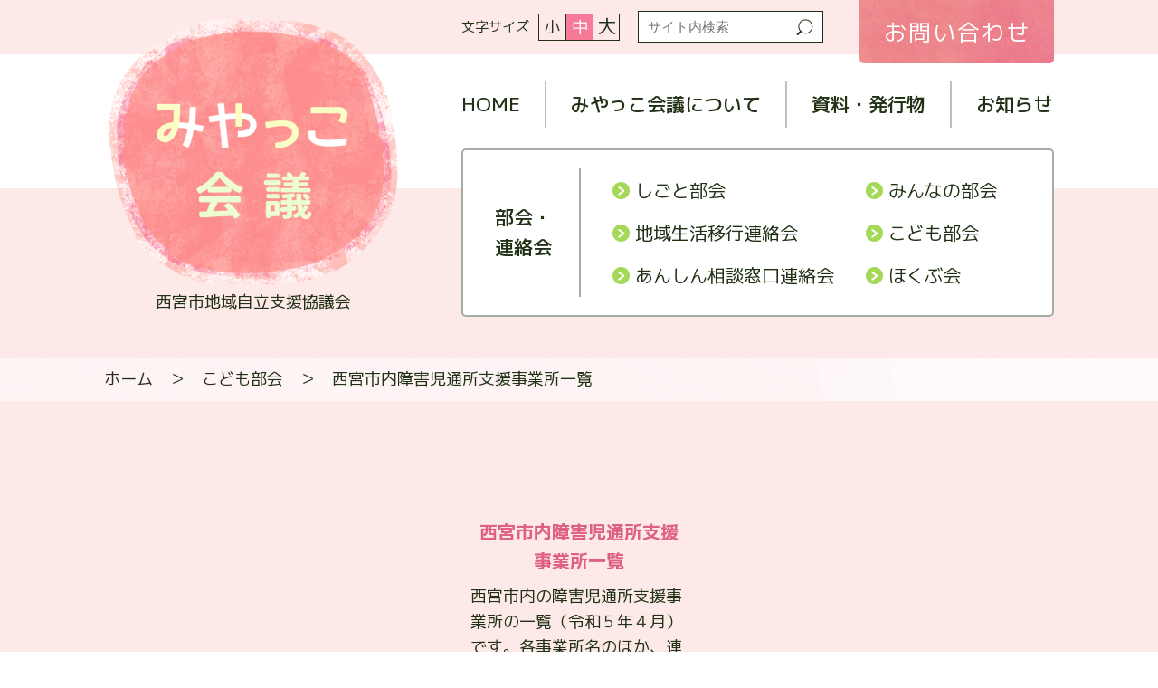

--- FILE ---
content_type: text/css
request_url: https://nishi-jiritushien.jp/cms/wp-content/themes/miyakko/style.css
body_size: 5659
content:
@charset "UTF-8";
/* 
Theme Name:みやっこ会議
*/
/****** Elad Shechter's RESET *******/
/*** box sizing border-box for all elements ***/
@import url("https://fonts.googleapis.com/css2?family=M+PLUS+1p:wght@400;500;700&display=swap");
*,
*::before,
*::after {
  box-sizing: border-box;
}

a {
  text-decoration: none;
  color: inherit;
  cursor: pointer;
}

button {
  background-color: transparent;
  color: inherit;
  border-width: 0;
  padding: 0;
  cursor: pointer;
}

figure {
  margin: 0;
}

input::-moz-focus-inner {
  border: 0;
  padding: 0;
  margin: 0;
}

ul,
ol,
dl,
dd {
  margin: 0;
  padding: 0;
  list-style: none;
}

h1,
h2,
h3,
h4,
h5,
h6 {
  margin: 0;
  font-size: inherit;
  font-weight: inherit;
}

p {
  margin: 0;
}

cite {
  font-style: normal;
}

fieldset {
  border-width: 0;
  padding: 0;
  margin: 0;
}

table {
  border-collapse: collapse;
}

/* ------------------------------------
// base
------------------------------------ */
html {
  font-size: 62.5%;
}
html.font-small {
  font-size: 50%;
}
html.font-medium {
  font-size: 62.5%;
}
html.font-large {
  font-size: 81.25%;
}
@media screen and (max-width: 599px) {
  html {
    font-size: calc(1000vw / 375) !important;
  }
}

body {
  background: #FFFFFF;
  color: #203116;
  font-family: "M PLUS 1p", sans-serif;
  font-weight: 400;
  font-size: 1.8rem;
  line-height: 1.6;
  margin: 0;
}

a {
  outline: none;
}
a:link {
  color: #203116;
  text-decoration: none;
}
a:visited {
  color: #203116;
  text-decoration: none;
}
a:hover {
  color: #F77A98;
  text-decoration: underline;
}
a:hover img {
  transition: 0.3s;
  opacity: 0.8;
}
a:active {
  color: #203116;
  text-decoration: none;
}

img {
  max-width: 100%;
  height: auto;
  vertical-align: bottom;
}

a[href*="tel:"] {
  pointer-events: none;
}
@media screen and (max-width: 1023px) {
  a[href*="tel:"] {
    pointer-events: initial;
  }
}

.sp,
.md {
  display: none !important;
}

@media screen and (max-width: 1023px) {
  .pc {
    display: none !important;
  }

  .md {
    display: block !important;
  }
}
@media screen and (max-width: 767px) {
  .sp {
    display: block !important;
  }

  .pc-md {
    display: none !important;
  }

  p {
    word-break: break-all;
  }
}
/* ------------------------------------
// menu
----------------------------------- */
/* ------------------------------------
// header
----------------------------------- */
#header {
  background: #fdeae8 url(img/cmn/bg_header.png) repeat-x 0 0;
  padding-bottom: 45px;
}
#header header {
  max-width: 1090px;
  padding: 0 20px;
  margin: 0 auto;
  position: relative;
  display: flex;
  justify-content: space-between;
}
#header header .logo {
  padding-top: 20px;
  margin: 0 10px 0 5px;
  flex: 1;
  max-width: 320px;
  text-align: center;
}
#header header .logo p {
  margin-top: 5px;
  font-size: 18px;
}
#header header .logo a {
  text-decoration: none;
}
#header header nav.pc {
  width: 655px;
  position: relative;
}
#header header nav.pc .util {
  display: flex;
  align-items: center;
  padding-top: 12px;
}
#header header nav.pc .util .fontsize {
  display: flex;
  align-items: center;
}
#header header nav.pc .util .fontsize dt {
  font-size: 15px;
  margin-right: 10px;
}
#header header nav.pc .util .fontsize dd {
  display: flex;
  justify-content: center;
  align-items: center;
  width: 30px;
  height: 30px;
  border: solid 1px #203116;
  border-right: none;
  cursor: pointer;
  line-height: 1;
}
#header header nav.pc .util .fontsize dd:nth-child(2) {
  font-size: 17px;
}
#header header nav.pc .util .fontsize dd:nth-child(3) {
  font-size: 18px;
}
#header header nav.pc .util .fontsize dd:nth-child(4) {
  font-size: 21px;
  border-right: solid 1px #203116;
}
#header header nav.pc .util .fontsize dd.on {
  background: #f77a98;
  color: #fff;
}
#header header nav.pc .util .search {
  max-width: 205px;
  position: relative;
  border: solid 1px #203116;
  background: #fff;
  padding-right: 35px;
  margin-left: 20px;
  font-size: 15px;
}
#header header nav.pc .util .search::after {
  content: "";
  width: 19px;
  height: 18px;
  background: url(img/cmn/icon_search.png) no-repeat;
  background-size: 100% auto;
  position: absolute;
  right: 10px;
  top: 50%;
  transform: translateY(-50%);
  z-index: 0;
}
#header header nav.pc .util .search input[type=text] {
  width: 100%;
  height: 33px;
  padding: 5px 10px;
  font-size: 15px;
  border: none;
  outline: none;
}
#header header nav.pc .util .search input[type=submit] {
  width: 35px;
  height: 33px;
  position: absolute;
  right: 0;
  top: 0;
  opacity: 0;
  z-index: 1;
  cursor: pointer;
}
#header header nav.pc .btn_contact {
  position: absolute;
  right: 0;
  top: 0;
}
#header header nav.pc .btn_contact a {
  width: 215px;
  height: 70px;
  display: flex;
  justify-content: center;
  align-items: center;
  font-size: 25px;
  color: #fff;
  border-radius: 0 0 5px 5px;
  background: url(img/cmn/bg_contact.png);
  letter-spacing: 0.08em;
}
#header header nav.pc .gnavi {
  margin-top: 43px;
  display: flex;
  align-items: center;
}
#header header nav.pc .gnavi li {
  border-right: solid 2px #bcc1b9;
}
#header header nav.pc .gnavi li a {
  display: block;
  padding: 15px 27px;
  line-height: 1;
  font-size: 21px;
  font-weight: 500;
}
#header header nav.pc .gnavi li:first-child a {
  padding-left: 0;
}
#header header nav.pc .gnavi li:last-child {
  border: none;
}
#header header nav.pc .gnavi li:last-child a {
  padding-right: 0;
}
#header header nav.pc .bukai {
  border: solid 2px #a5aca1;
  border-radius: 5px;
  background: #fff;
  display: flex;
  align-items: center;
  padding: 20px 0 20px 35px;
  margin-top: 23px;
}
#header header nav.pc .bukai p {
  font-size: 21px;
  font-weight: 500;
  padding-right: 30px;
}
#header header nav.pc .bukai ul {
  padding: 8px 0 8px 35px;
  display: flex;
  flex-wrap: wrap;
  flex: 1;
  border-left: solid 2px #a5aca1;
}
#header header nav.pc .bukai ul li {
  margin-bottom: 15px;
  font-size: 20px;
}
#header header nav.pc .bukai ul li:nth-child(odd) {
  width: 280px;
}
#header header nav.pc .bukai ul li:nth-last-child(-n+2) {
  margin-bottom: 0;
}
#header header nav.pc .bukai ul li a {
  display: inline-block;
  padding-left: 25px;
  position: relative;
  line-height: 1.3;
  text-decoration: none;
}
#header header nav.pc .bukai ul li a::before {
  content: "";
  width: 19px;
  height: 19px;
  background: url(img/cmn/icon_arrow_03.png) no-repeat 0 0/100% auto;
  position: absolute;
  left: 0;
  top: 4px;
}
#header header nav.pc .bukai ul li a:hover::before {
  background-image: url(img/cmn/icon_arrow_04.png);
}
#header header #btn_menu,
#header header nav.menu {
  display: none;
}
@media screen and (max-width: 1023px) {
  #header {
    background: #fdeae8;
    padding-bottom: 1.2rem;
  }
  #header header {
    padding: 0;
    display: block;
  }
  #header header .logo {
    padding: 0 0 0 1.5rem;
    margin: 0;
    text-align: left;
    max-width: none;
    display: flex;
    align-items: flex-end;
  }
  #header header .logo a img {
    width: 16rem;
  }
  #header header .logo p {
    margin-top: 0;
    font-size: 2rem;
  }
  #header header nav.pc {
    display: none;
  }
  #header header #btn_menu {
    display: block;
    position: fixed;
    top: 0;
    right: 0;
    padding: 1.5rem 1.5rem 2.5rem 1.5rem;
    border-radius: 0 0 0 1rem;
    background: #ffedeb;
    z-index: 200;
  }
  #header header #btn_menu .btn {
    display: block;
    position: relative;
    width: 4.8rem;
    height: 2.7rem;
  }
  #header header #btn_menu .btn > span {
    transition: transform 0.2s, opacity 0.1s, background-color 0.2s;
    position: absolute;
    left: 0;
    display: block;
    width: 4.8rem;
    height: 0.2rem;
    background: #f77a98;
  }
  #header header #btn_menu .btn > span:nth-child(1) {
    top: 0;
  }
  #header header #btn_menu .btn > span:nth-child(2) {
    top: 47%;
  }
  #header header #btn_menu .btn > span:nth-child(3) {
    bottom: 0;
  }
  #header header #btn_menu .btn p {
    font-size: 1.2rem;
    font-weight: 700;
    color: #f77a98;
    position: absolute;
    left: 0;
    bottom: 0;
    text-align: center;
    width: 100%;
  }
  #header header #btn_menu .btn p span {
    transition: 0.2s;
    position: absolute;
    left: 0;
    top: 0;
    width: 100%;
  }
  #header header #btn_menu .btn p span:nth-child(1) {
    visibility: visible;
    opacity: 1;
  }
  #header header #btn_menu .btn p span:nth-child(2) {
    visibility: hidden;
    opacity: 0;
  }
  #header header nav.menu {
    visibility: hidden;
    opacity: 0;
    transform: translateX(-100%);
    transition: visibility 0.3s, opacity 0.3s, transform 0.1s linear 0.3s;
    display: block;
    position: fixed;
    width: 100vw;
    height: 100vh;
    top: 0;
    left: 0;
    background: #fdeae8;
    z-index: 100;
    padding: 7.3rem 1.5rem 0 1.5rem;
    overflow: auto;
  }
  #header header nav.menu .gnavi {
    text-align: center;
  }
  #header header nav.menu .gnavi li {
    margin-bottom: 0.5rem;
    font-size: 1.9rem;
    font-weight: 700;
  }
  #header header nav.menu .gnavi li.home {
    display: none;
  }
  #header header nav.menu .gnavi li a {
    display: block;
    padding: 1.8rem 0;
    background: #fff;
    border-radius: 0.5rem;
    box-shadow: 1px 1px 1px rgba(0, 0, 0, 0.16);
    text-decoration: none;
  }
  #header header nav.menu .bukai {
    margin-top: 1rem;
  }
  #header header nav.menu .bukai p {
    font-size: 1.9rem;
    font-weight: 500;
    text-align: center;
  }
  #header header nav.menu .bukai ul {
    display: flex;
    flex-wrap: wrap;
    justify-content: space-between;
  }
  #header header nav.menu .bukai ul li {
    width: 49.2%;
    margin-bottom: 0.5rem;
    font-size: 1.7rem;
    font-weight: 500;
    line-height: 1.3;
  }
  #header header nav.menu .bukai ul li a {
    display: flex;
    align-items: center;
    padding-left: 4rem;
    background: #fff;
    border-radius: 0.5rem;
    box-shadow: 1px 1px 1px rgba(0, 0, 0, 0.16);
    min-height: 6rem;
    position: relative;
    text-decoration: none;
  }
  #header header nav.menu .bukai ul li a::before {
    content: "";
    width: 1.9rem;
    height: 1.9rem;
    background: url(img/cmn/icon_arrow_03.png) no-repeat 0 0/100% auto;
    position: absolute;
    left: 1.5rem;
    top: 50%;
    transform: translateY(-50%);
  }
  #header header nav.menu .btn_contact {
    text-align: center;
    margin-top: 1.2rem;
  }
  #header header nav.menu .btn_contact a {
    width: 61.3vw;
    height: 7rem;
    display: inline-flex;
    justify-content: center;
    align-items: center;
    font-size: 2.5rem;
    color: #fff;
    border-radius: 0.5rem;
    background: url(img/cmn/bg_contact.png) no-repeat 0 0/cover;
    letter-spacing: 0.08em;
  }
  #header header nav.menu .search {
    width: 61.3vw;
    margin: 1.5rem auto 0 auto;
    position: relative;
    border: solid 1px #203116;
    background: #fff;
    padding-right: 3.5rem;
    font-size: 1.8rem;
  }
  #header header nav.menu .search::after {
    content: "";
    width: 2.2rem;
    height: 2.2rem;
    background: url(img/cmn/icon_search_sp.png) no-repeat 0 0/100% auto;
    position: absolute;
    right: 1rem;
    top: 50%;
    transform: translateY(-50%);
    z-index: 0;
  }
  #header header nav.menu .search input[type=text] {
    width: 100%;
    height: 4rem;
    padding: 0.5rem 1rem;
    font-size: 18px;
    border: none;
    outline: none;
  }
  #header header nav.menu .search input[type=submit] {
    width: 4rem;
    height: 4rem;
    position: absolute;
    right: 0;
    top: 0;
    opacity: 0;
    z-index: 1;
    cursor: pointer;
  }
  .js-menuOpen #header header #btn_menu .btn > span:nth-child(1) {
    transform: translate(0, 1rem) rotate(-150deg);
  }
  .js-menuOpen #header header #btn_menu .btn > span:nth-child(2) {
    opacity: 0;
  }
  .js-menuOpen #header header #btn_menu .btn > span:nth-child(3) {
    transform: translate(0, -1.5rem) rotate(150deg);
  }
  .js-menuOpen #header header #btn_menu .btn p span:nth-child(1) {
    visibility: hidden;
    opacity: 0;
  }
  .js-menuOpen #header header #btn_menu .btn p span:nth-child(2) {
    visibility: visible;
    opacity: 1;
  }
  .js-menuOpen #header header nav.menu {
    visibility: visible;
    opacity: 1;
    transform: translateX(0);
    transition: visibility 0.3s, opacity 0.3s, transform 0s;
  }
}
@media screen and (max-width: 767px) {
  #header header .logo p {
    font-size: 1.5rem;
  }
}

/* ------------------------------------
// footer
----------------------------------- */
#footer {
  padding: 80px 0 30px;
}
#footer footer {
  max-width: 1080px;
  padding: 0 15px;
  margin: 0 auto;
  position: relative;
}
#footer footer p {
  margin-bottom: 10px;
  line-height: 1.4;
}
#footer footer .council {
  font-size: 2.8rem;
  font-weight: 500;
  margin-bottom: 5px;
}
#footer footer .council span {
  font-size: 2.3rem;
  font-weight: normal;
}
#footer footer .address {
  font-size: 1.9rem;
}
#footer footer .contact {
  font-size: 2.5rem;
  font-weight: 500;
  line-height: 1.2;
}
#footer footer .copy {
  font-size: 1.4rem;
  margin: 30px 0 0;
}
#footer footer .privacy {
  position: absolute;
  right: 20px;
  bottom: 0;
  font-size: 1.5rem;
  margin: 0;
}
@media screen and (max-width: 767px) {
  #footer {
    padding: 5rem 0 3rem;
  }
  #footer footer {
    padding: 0 1.5rem;
  }
  #footer footer p {
    margin-bottom: 1rem;
  }
  #footer footer .council {
    margin-bottom: 0.5rem;
  }
  #footer footer .address {
    font-size: 1.7rem;
  }
  #footer footer .contact {
    font-size: 2.5rem;
  }
  #footer footer .contact .mail {
    font-size: 2rem;
  }
  #footer footer .copy {
    font-size: 1.4rem;
    margin: 2rem 0 0;
  }
  #footer footer .privacy {
    position: static;
    font-size: 1.5rem;
    text-align: right;
    margin-top: 2rem;
  }
}

/* ------------------------------------
// content structure
----------------------------------- */
main.entries {
  background: #fdeae8;
}
main #page_nav {
  background: url(img/cmn/bg_pagetitle.png) no-repeat center center/cover;
}
main #page_nav h1 {
  max-width: 1080px;
  margin: 0 auto;
  padding: 0 15px;
  min-height: 230px;
  display: flex;
  flex-direction: column;
  justify-content: center;
  font-size: 6rem;
  font-weight: 500;
  color: #fff;
  line-height: 1.3;
  letter-spacing: 0.05em;
}
main #page_nav h1 span {
  font-size: 3rem;
}
main #page_nav h1.mdl {
  font-size: 4rem;
}
main #page_nav .topic_path {
  background: rgba(255, 255, 255, 0.8);
}
main #page_nav .topic_path p {
  max-width: 1080px;
  margin: 0 auto;
  padding: 15px 15px;
  line-height: 1;
}
main #page_nav .topic_path:first-child {
  background: rgba(255, 255, 255, 0.9);
}
main #page_nav .topic_path br {
  display: none;
}
main article {
  max-width: 1080px;
  padding: 80px 15px;
  margin: 0 auto;
}
main article section,
main article .section {
  margin-bottom: 50px;
}
main article section.border,
main article .section.border {
  padding-top: 50px;
  margin-top: 50px;
  border-top: dotted 1px #707070;
}
main article section:last-child,
main article .section:last-child {
  margin-bottom: 0;
}
main article section section,
main article section .section,
main article .section section,
main article .section .section {
  margin-bottom: 25px;
}
main #news,
main #document {
  background: #fdeae8;
  padding: 80px 0 120px;
  margin-bottom: 30px;
}
main #news:last-child,
main #document:last-child {
  margin-bottom: 0;
}
main #news section,
main #document section {
  max-width: 1080px;
  margin: 0 auto;
  padding: 0 15px;
  position: relative;
}
main #news section .to_list,
main #document section .to_list {
  position: absolute;
  right: 20px;
  top: 15px;
}
main #document {
  padding-bottom: 70px;
}
@media screen and (max-width: 1023px) {
  main article {
    padding: 4rem 1.5rem;
  }
  main #news section .to_list,
main #document section .to_list {
    position: static;
    text-align: center;
    margin-top: 5rem;
  }
}
@media screen and (max-width: 767px) {
  main article {
    padding: 2rem 1.5rem;
  }
  main #page_nav h1 {
    padding: 0 1.5rem;
    min-height: 20rem;
    align-items: center;
    font-size: 4.7rem;
  }
  main #page_nav h1 span {
    font-size: 2.7rem;
  }
  main #page_nav .topic_path p {
    padding: 1.5rem 1.5rem;
  }
  main #news,
main #document {
    padding: 8rem 0;
    margin-bottom: 3rem;
  }
  main #news section,
main #document section {
    padding: 0 1.5rem;
  }
}

/* ------------------------------------
// heading
----------------------------------- */
.htype01 {
  min-height: 90px;
  background: url(img/cmn/icon_heading.png) no-repeat 0 0/auto 100%;
  padding-left: 80px;
  display: flex;
  align-items: center;
  margin-bottom: 50px;
}

.htype02 {
  padding-left: 35px;
  font-size: 2.2rem;
  font-weight: 700;
  position: relative;
  margin-bottom: 30px;
}
.htype02::before {
  content: "";
  width: 25px;
  height: 25px;
  border-radius: 50%;
  display: block;
  background: #f77a98;
  position: absolute;
  left: 0;
  top: 6px;
}

@media screen and (max-width: 767px) {
  .htype01 {
    min-height: 10rem;
    background: url(img/cmn/icon_heading.png) no-repeat center center/auto 100%;
    padding-left: 0;
    justify-content: center;
    margin-bottom: 5rem;
  }
  .htype01 img {
    height: 3.5rem;
    width: auto;
  }

  .htype02 {
    padding-left: 3.5rem;
    margin-bottom: 2rem;
  }
  .htype02::before {
    content: "";
    width: 2.5rem;
    height: 2.5rem;
    top: 0.6rem;
  }
}
/* ------------------------------------
// list
----------------------------------- */
ul.list01 li {
  padding-left: 25px;
  position: relative;
  margin-bottom: 7px;
}
ul.list01 li::before {
  content: "";
  width: 18px;
  height: 18px;
  display: block;
  background: url(img/cmn/icon_arrow_02.png) no-repeat 0 0/100% auto;
  position: absolute;
  left: 0;
  top: 5px;
}

ul.category {
  display: flex;
  justify-content: center;
  flex-wrap: wrap;
  margin-bottom: 50px;
}
ul.category li {
  margin: 0 7px 5px 8px;
}
ul.category li a {
  display: block;
  border: solid 1px #a5aca1;
  border-radius: 4px;
  background: #fff;
  color: #203116;
  padding: 3px 0 5px;
  min-width: 115px;
  text-align: center;
  cursor: pointer;
}
ul.category li a.current {
  border-color: #f77a98;
  background: #f77a98;
  color: #fff;
}

.news_pickup {
  display: flex;
  flex-wrap: wrap;
  justify-content: space-between;
  margin-bottom: 40px;
}
.news_pickup::after {
  content: "";
  width: 31.4%;
  height: 0;
  display: block;
}
.news_pickup > * {
  width: 31.4%;
  background: #fff;
  border-radius: 10px;
  overflow: hidden;
  margin-bottom: 30px;
}
.news_pickup > * a {
  display: block;
  text-decoration: none;
}
.news_pickup > * .category {
  display: inline-block;
  min-width: 130px;
  background: #4ea81a;
  color: #fff;
  font-size: 1.9rem;
  font-weight: 500;
  text-align: center;
  padding: 5px 0;
}
.news_pickup > * .thumb {
  height: 190px;
  overflow: hidden;
}
.news_pickup > * .thumb img {
  width: 100%;
}
.news_pickup > * .detail {
  padding: 25px 15px;
}
.news_pickup > * .detail .date {
  font-size: 1.7rem;
  font-weight: 700;
  color: #355821;
  margin-bottom: 10px;
}
.news_pickup > * .detail .title {
  font-size: 1.9rem;
  -webkit-line-clamp: 3;
  overflow: hidden;
  -webkit-box-orient: vertical;
  display: -webkit-box;
}
@media screen\0  {
  .news_pickup > * .detail .title {
    height: calc(1em * 1.4 * 3);
  }
}

.news_list li {
  margin-bottom: 20px;
}
.news_list li:last-child {
  margin-bottom: 0;
}
.news_list li a {
  display: flex;
  line-height: 1;
  padding: 18px 45px;
  align-items: center;
  text-decoration: none;
  background: #fff;
  border-radius: 30px;
  transition: 0.3s;
}
.news_list li a .date {
  font-size: 1.7rem;
  font-weight: 500;
  margin-right: 20px;
}
.news_list li a .category {
  min-width: 130px;
  background: #4ea81a;
  color: #fff;
  font-size: 1.9rem;
  font-weight: 500;
  text-align: center;
  padding: 5px 0;
  margin-right: 20px;
}
.news_list li a .title {
  font-size: 1.9rem;
  overflow: hidden;
  white-space: nowrap;
  text-overflow: ellipsis;
}
.news_list li a:hover {
  opacity: 0.8;
}

.document_pickup {
  max-width: 930px;
  margin: 0 auto;
  display: flex;
  flex-wrap: wrap;
  justify-content: space-between;
}
.document_pickup::after {
  content: "";
  display: block;
  width: 25.8%;
  height: 0;
}
.document_pickup.single {
  justify-content: center;
}
.document_pickup.single::after {
  display: none;
}
.document_pickup > * {
  width: 25.8%;
  margin-bottom: 80px;
  position: relative;
  padding-bottom: 90px;
}
.document_pickup > * .image {
  text-align: center;
  margin-bottom: 20px;
}
.document_pickup > * h3 {
  font-size: 2rem;
  font-weight: 700;
  text-align: center;
  color: #de617f;
  margin-bottom: 10px;
  min-height: 3em;
}
.document_pickup > * .btn_dl {
  position: absolute;
  left: 0;
  bottom: 0;
  width: 100%;
}
.document_pickup > * .btn_dl a {
  display: block;
  background: #f77a98 url(img/cmn/icon_download.png) no-repeat 0 0/20px 20px;
  font-size: 2.1rem;
  font-weight: 500;
  text-align: center;
  padding: 25px 0;
  color: #fff;
  text-decoration: none;
}

@media screen and (max-width: 767px) {
  ul.category {
    justify-content: space-between;
    margin-bottom: 20px;
  }
  ul.category::after {
    content: "";
    width: 32%;
    height: 0;
  }
  ul.category li {
    width: 32%;
    margin: 0 0 5px;
  }

  .news_pickup {
    display: block;
    margin-bottom: 2rem;
  }
  .news_pickup::after {
    display: none;
  }
  .news_pickup > * {
    width: auto;
    border-radius: 1rem;
    margin-bottom: 2.5rem;
  }
  .news_pickup > *:last-child {
    margin-bottom: 0;
  }
  .news_pickup > * .category {
    min-width: 13rem;
    padding: 0.5rem 0;
  }
  .news_pickup > * .thumb {
    height: 19rem;
  }
  .news_pickup > * .detail {
    padding: 2.5rem 1.5rem;
  }
  .news_pickup > * .detail .date {
    margin-bottom: 1rem;
  }
  .news_pickup > * .detail .title {
    font-size: 1.9rem;
    -webkit-line-clamp: 3;
    overflow: hidden;
    -webkit-box-orient: vertical;
    display: -webkit-box;
  }

  .news_list li {
    margin-bottom: 2rem;
  }
  .news_list li:last-child {
    margin-bottom: 0;
  }
  .news_list li a {
    flex-wrap: wrap;
    padding: 3rem 1.5rem;
    border-radius: 3rem;
  }
  .news_list li a .date {
    margin-right: 2rem;
  }
  .news_list li a .category {
    min-width: 13rem;
    padding: 0.5rem 0;
    margin-right: 0;
  }
  .news_list li a .title {
    margin-top: 1rem;
    width: 100%;
    white-space: normal;
    -webkit-line-clamp: 3;
    overflow: hidden;
    -webkit-box-orient: vertical;
    display: -webkit-box;
    line-height: 1.5;
    text-overflow: unset;
  }

  .document_pickup {
    max-width: 24rem;
    display: block;
  }
  .document_pickup::after {
    display: none;
  }
  .document_pickup > * {
    width: auto;
    margin-bottom: 5rem;
    padding-bottom: 0;
  }
  .document_pickup > *:last-child {
    margin-bottom: 0;
  }
  .document_pickup > * .image {
    margin-bottom: 2rem;
  }
  .document_pickup > * h3 {
    font-size: 2rem;
    margin-bottom: 1rem;
    min-height: 0;
  }
  .document_pickup > * p {
    margin-bottom: 1.5rem;
  }
  .document_pickup > * .btn_dl {
    position: static;
    width: auto;
  }
  .document_pickup > * .btn_dl a {
    background-size: 2rem 2rem;
    padding: 2.5rem 0;
  }
}
/* ------------------------------------
// btn
----------------------------------- */
*[class^=btn] a {
  text-decoration: none;
  transition: 0.3s;
  line-height: 1;
}
*[class^=btn] a:hover {
  opacity: 0.8;
}

.btn01 a {
  display: inline-flex;
  justify-content: center;
  align-items: center;
  min-width: 270px;
  min-height: 60px;
  padding: 0 20px;
  border: solid 3px #355821;
  border-radius: 30px;
  text-align: center;
  font-size: 2rem;
  color: #355821;
}
.btn01 a::after {
  content: "";
  width: 10px;
  height: 15px;
  background: url(img/cmn/icon_arrow_01.png) no-repeat 0 0/100% auto;
  margin-left: 20px;
}

.btn_back {
  text-align: center;
  margin-top: 50px;
}

.js-modal-video {
  cursor: pointer;
}

@media screen and (max-width: 767px) {
  .btn01 a {
    min-width: 27rem;
    min-height: 6rem;
    padding: 0 2rem;
    border: solid 0.3rem #355821;
    border-radius: 3rem;
  }
  .btn01 a::after {
    width: 1rem;
    height: 1.5rem;
    margin-left: 2rem;
  }
}
/* ------------------------------------
// bukai
----------------------------------- */
.bukai_member {
  column-count: 3;
  column-gap: 0;
}
.bukai_member li {
  position: relative;
  padding-left: 1em;
  margin-bottom: 10px;
}
.bukai_member li::before {
  content: "・";
  position: absolute;
  left: 0;
}
.bukai_member li a {
  text-decoration: underline;
}

.bukai_movie {
  display: flex;
  justify-content: space-between;
}
.bukai_movie .movie {
  width: 46%;
  margin-right: 60px;
}
.bukai_movie .movie > div {
  width: 100%;
  position: relative;
  padding-top: 56.25%;
}
.bukai_movie .movie > div iframe {
  position: absolute;
  top: 0;
  right: 0;
  width: 100%;
  height: 100%;
}
.bukai_movie .detail {
  flex: 1;
}
.bukai_movie .detail p {
  font-weight: 500;
  margin-bottom: 10px;
}

@media screen and (max-width: 1023px) {
  .bukai_lead {
    display: block;
  }
  .bukai_lead .image {
    margin: 2rem 0 0 0;
    max-width: none;
    text-align: center;
  }
  .bukai_lead .image img {
    border-radius: 1.5rem;
  }
}
@media screen and (max-width: 767px) {
  .bukai_member {
    column-count: 1;
  }
  .bukai_member li {
    position: relative;
    padding-left: 1em;
    margin-bottom: 0.5rem;
  }
  .bukai_member li::before {
    content: "・";
    position: absolute;
    left: 0;
  }

  .bukai_movie {
    display: block;
  }
  .bukai_movie .movie {
    width: auto;
    margin: 0 0 2rem 0;
  }
  .bukai_movie .detail p {
    margin-bottom: 1rem;
  }
}
/* ------------------------------------
// box
----------------------------------- */
main .page_lead {
  display: flex;
  font-size: 2rem;
  line-height: 2;
  margin-bottom: 50px;
}
main .page_lead .detail {
  flex: 1;
}
main .page_lead .image {
  margin-left: 55px;
  max-width: 450px;
}
main .page_lead .image img {
  border-radius: 15px;
}
main .txtCenter {
  text-align: center;
}
main .txtRight {
  text-align: right;
}
main .imgFlexRight {
  display: flex;
  flex-direction: row-reverse;
  justify-content: space-between;
}
main .imgFlexRight .detail {
  flex: 1;
}
main .imgFlexRight .image {
  margin-left: 30px;
}
main .imgFloatRight {
  float: right;
  padding: 0 0 10px 10px;
}
main .imgCenter {
  text-align: center;
  margin: 0 0 10px;
}
@media screen and (max-width: 767px) {
  main .page_lead {
    display: block;
    margin-bottom: 3rem;
  }
  main .page_lead .detail {
    margin-bottom: 1rem;
  }
  main .page_lead .image {
    margin-left: 0;
    max-width: none;
  }
  main .imgFlexRight {
    display: block;
  }
  main .imgFlexRight .image {
    margin: 0 0 2rem;
  }
  main .imgFloatRight {
    float: none;
    padding: 10px 0;
    text-align: center;
  }
  main .lineTop01 {
    padding-top: 2.5rem;
  }
  main .boxHalf01 {
    display: block;
  }
  main .boxHalf01 > * {
    width: auto;
  }
  main .boxHalf01 > *:not(section) {
    margin-bottom: 2rem;
  }
}

/* ------------------------------------
// entry
----------------------------------- */
#entry .entry_title {
  padding-bottom: 25px;
  border-bottom: dotted 1px #707070;
  margin-bottom: 70px;
}
#entry .entry_title .date {
  font-size: 2rem;
  font-weight: 700;
  color: #355821;
}
#entry .entry_title .category {
  min-width: 130px;
  background: #4ea81a;
  color: #fff;
  font-size: 1.9rem;
  font-weight: 500;
  text-align: center;
  margin-left: 20px;
  display: inline-block;
}
#entry .entry_title h1 {
  font-size: 3.6rem;
  font-weight: 700;
  margin-top: 20px;
  color: #355821;
}
#entry .entry_body h2 {
  font-size: 2.6rem;
  font-weight: 700;
  margin: 70px 0 30px;
  clear: both;
}
#entry .entry_body h2:first-child {
  margin-top: 0;
}
#entry .entry_body h3 {
  font-size: 2.2rem;
  font-weight: 700;
  padding-left: 35px;
  position: relative;
  margin: 50px 0 30px;
  padding-top: 50px;
  border-top: dotted 1px #707070;
  clear: both;
}
#entry .entry_body h3::before {
  content: "";
  width: 25px;
  height: 25px;
  display: block;
  border-radius: 50%;
  position: absolute;
  left: 0;
  top: 55px;
  background: #f77a98;
}
#entry .entry_body p,
#entry .entry_body ul,
#entry .entry_body ol {
  margin-bottom: 20px;
  font-size: 2rem;
  line-height: 2;
}
#entry .entry_body p:last-child,
#entry .entry_body ul:last-child,
#entry .entry_body ol:last-child {
  margin-bottom: 0;
}
#entry .entry_body ul > li {
  padding-left: 1em;
  position: relative;
}
#entry .entry_body ul > li::before {
  content: "・";
  position: absolute;
  left: 0;
}
#entry .entry_body ol {
  counter-reset: number;
}
#entry .entry_body ol li {
  padding-left: 1.2em;
  position: relative;
}
#entry .entry_body ol li::before {
  counter-increment: number;
  content: counter(number) "．";
  position: absolute;
  left: 0;
}
#entry .entry_body .img_right {
  display: flex;
}
#entry .entry_body .img_right .detail {
  flex: 1;
}
#entry .entry_body .img_right .image {
  margin-left: 60px;
}
#entry .entry_body .img_right .image img {
  border-radius: 15px;
}
#entry .entry_body .img_right .image div {
  margin-bottom: 20px;
}
#entry .entry_body .img_right .image div:last-child {
  margin-bottom: 0;
}
@media screen and (max-width: 1023px) {
  #entry .entry_body .img_right {
    display: block;
  }
  #entry .entry_body .img_right .detail {
    margin-bottom: 2rem;
  }
  #entry .entry_body .img_right .image {
    margin-left: 0;
    text-align: center;
  }
  #entry .entry_body .img_right .image img {
    border-radius: 1.5rem;
  }
  #entry .entry_body .img_right .image div {
    margin-bottom: 2rem;
  }
}
@media screen and (max-width: 767px) {
  #entry .entry_title {
    padding-bottom: 2.5rem;
    margin-bottom: 2.5rem;
  }
  #entry .entry_title .date {
    font-size: 1.7rem;
  }
  #entry .entry_title .category {
    min-width: 13rem;
    font-size: 1.9rem;
    margin-left: 2rem;
  }
  #entry .entry_title h1 {
    font-size: 2.3rem;
    margin-top: 2rem;
  }
  #entry .entry_body h2 {
    font-size: 2rem;
    margin: 3rem 0 2rem;
  }
  #entry .entry_body h3 {
    font-size: 1.9rem;
    padding-left: 2.5rem;
    margin: 3rem 0 2rem;
    padding-top: 3rem;
  }
  #entry .entry_body h3::before {
    width: 2rem;
    height: 2rem;
    top: 3.5rem;
  }
  #entry .entry_body p,
#entry .entry_body ul,
#entry .entry_body ol {
    margin-bottom: 2rem;
    font-size: 1.8rem;
    line-height: 1.8;
  }
}

/* ------------------------------------
// wp class
------------------------------------ */
div.alignright,
img.alignright,
a.alignright {
  float: right;
  margin: 0 0 20px 20px;
}

div.alignleft,
img.alignleft,
a.alignleft {
  float: left;
  margin: 0 20px 20px 0;
}

div.aligncenter,
img.aligncenter,
a.aligncenter {
  clear: both;
  display: block;
  margin-left: auto;
  margin-right: auto;
  margin-bottom: 20px;
  padding: 20px 0 0;
}

@media screen and (max-width: 767px) {
  .aligncenter,
.alignright,
.alignleft {
    float: none !important;
    padding: 0 0 20px 0 !important;
    display: block;
  }
}
/* ------------------------------------
// pager
----------------------------------- */
.pager {
  margin-top: 100px;
  text-align: center;
}
.pager li {
  display: inline-block;
  font-size: 1.8rem;
  line-height: 1;
  margin: 0 6px;
}
.pager li span.current {
  background: #f77a98;
  border: 1px solid #f77a98;
  color: #fff;
  display: inline-block;
  font-weight: 500;
  padding: 0.5em 0.4em;
}
.pager li a {
  border: 1px solid #ddd;
  background: #fff;
  display: inline-block;
  padding: 0.5em 0.4em;
}
@media screen and (max-width: 767px) {
  .pager {
    margin-top: 5rem;
  }
  .pager li {
    font-size: 1.6rem;
    margin: 0 0.5rem;
  }
  .pager li span.current {
    padding: 0.7rem;
  }
  .pager li a {
    padding: 0.7rem;
  }
}

/* ------------------------------------
// notFound
----------------------------------- */
.notFound {
  text-align: center;
  padding: 10rem 0;
}

--- FILE ---
content_type: application/javascript
request_url: https://nishi-jiritushien.jp/cms/wp-content/themes/miyakko/js/main.js
body_size: 968
content:
; (function ($) {


  // pagetop

  $(document).ready(function () {
    $(".pagetop").hide();
    $(window).on("scroll", function () {
      if ($(this).scrollTop() > 100) {
        $(".pagetop").fadeIn("fast");
      } else {
        $(".pagetop").fadeOut("fast");
      }
    });

    $('.pagetop').click(function () {
      $('body,html').animate({
        scrollTop: 0
      }, 500);
      return false;
    });
  });


  $(function () {
    $('#btn_menu').on('click', function () {
      $('body').toggleClass('js-menuOpen');
    });
  })



  // 文字サイズチェンジ

  $(function () {

    if (localStorage.getItem('fontSize')) {
      var fontSize = localStorage.getItem('fontSize');
      setFontSize(fontSize);
    } else {
      setFontSize('font-medium');
    }
    $('header .fontsize dd').on('click', function () {
      var fontSize = $(this).data('fontsize');
      localStorage.setItem('fontSize', fontSize);
      setFontSize(fontSize);
      //console.log(fontSize);
    });

    function setFontSize(fontSize) {
      $('html').removeClass(function (index, className) {
        return (className.match(/\bfont-\S+/g) || []).join(' ');
      });
      $('html').addClass(fontSize);
      $('header .fontsize dd').removeClass('on');
      $('header .fontsize dd[data-fontsize="' + fontSize + '"]').addClass('on');
    }
  });

  // magnificPopup
  $(function () {
    try {
      $('a.pop').magnificPopup({
        type: 'image',
        closeOnContentClick: true,
        closeBtnInside: false,
        fixedContentPos: true,
        mainClass: 'mfp-no-margins mfp-with-zoom', // class to remove default margin from left and right side
        image: {
          verticalFit: true
        },
        zoom: {
          enabled: true,
          duration: 300 // don't foget to change the duration also in CSS
        }
      });
    } catch (e) { }
  });

  // smoothscroll
  $(function () {
    var speed = 500;
    $('a[href^="#"]').on('click', function () {
      var target = $(this).attr("href");
      if (!(target === "#" || target === "")) {
        if ($(target).length) {
          var position = $(target).offset().top;
          $("html, body").animate({
            scrollTop: position
          }, speed, "swing");
        }
      }
      return false;
    });
    var url = location.href;
    if (url.indexOf('?id=') !== -1) {
      var id = url.split('?id=');
      var target = $("#" + id[1]);
      if (target.length) {
        var pos = target.offset().top;
          $("html, body").animate({ 
            scrollTop: pos
          }, speed, "swing");
      }
    }
  });

  //menu
  $('#header .gnavi').clone().appendTo('#header nav.menu');
  $('#header .bukai').clone().appendTo('#header nav.menu');
  $('#header .btn_contact').clone().appendTo('#header nav.menu');
  $('#header .search').clone().appendTo('#header nav.menu');



})(jQuery);
